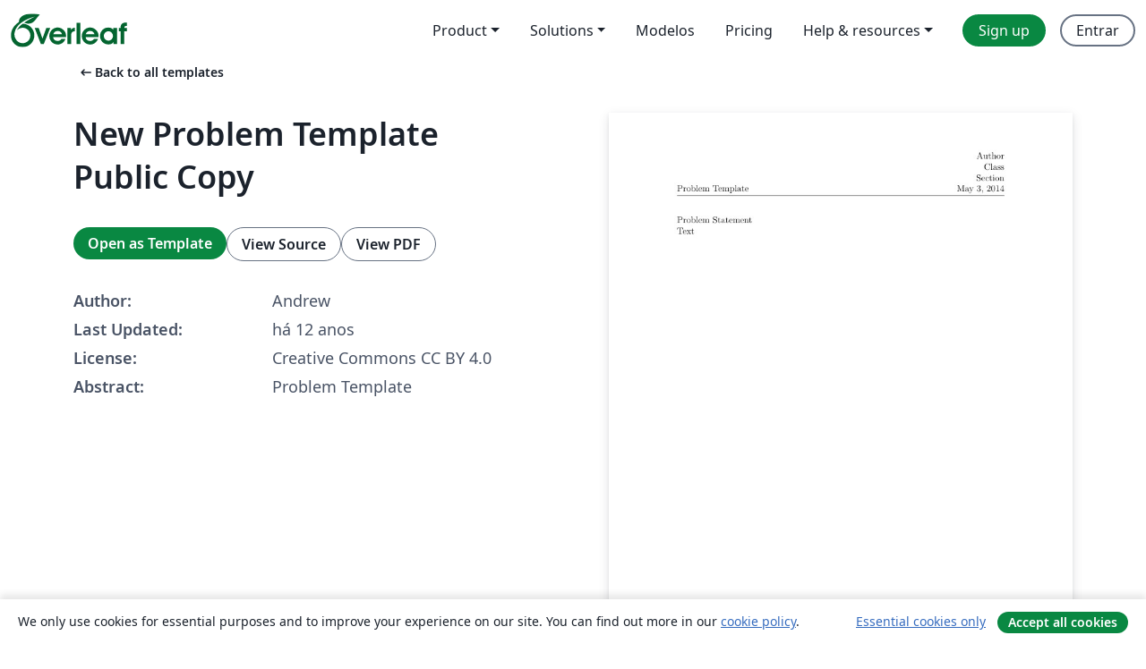

--- FILE ---
content_type: text/html; charset=utf-8
request_url: https://pt.overleaf.com/latex/templates/new-problem-template-public-copy/kphjkmkfgjzb
body_size: 11682
content:
<!DOCTYPE html><html lang="pt"><head><title translate="no">New Problem Template Public Copy - Overleaf, Editor LaTeX Online</title><meta name="twitter:title" content="New Problem Template Public Copy"><meta name="og:title" content="New Problem Template Public Copy"><meta name="description" content="Problem Template"><meta itemprop="description" content="Problem Template"><meta itemprop="image" content="https://writelatex.s3.amazonaws.com/published_ver/696.jpeg?X-Amz-Expires=14400&amp;X-Amz-Date=20260202T111948Z&amp;X-Amz-Algorithm=AWS4-HMAC-SHA256&amp;X-Amz-Credential=AKIAWJBOALPNFPV7PVH5/20260202/us-east-1/s3/aws4_request&amp;X-Amz-SignedHeaders=host&amp;X-Amz-Signature=0294b3062139373f2fbd007943ea4580a51b721b8cd4bccc3f85695a696b5d07"><meta name="image" content="https://writelatex.s3.amazonaws.com/published_ver/696.jpeg?X-Amz-Expires=14400&amp;X-Amz-Date=20260202T111948Z&amp;X-Amz-Algorithm=AWS4-HMAC-SHA256&amp;X-Amz-Credential=AKIAWJBOALPNFPV7PVH5/20260202/us-east-1/s3/aws4_request&amp;X-Amz-SignedHeaders=host&amp;X-Amz-Signature=0294b3062139373f2fbd007943ea4580a51b721b8cd4bccc3f85695a696b5d07"><meta itemprop="name" content="Overleaf, the Online LaTeX Editor"><meta name="twitter:card" content="summary"><meta name="twitter:site" content="@overleaf"><meta name="twitter:description" content="Um editor de LaTeX online fácil de usar. Sem instalação, colaboração em tempo real, controle de versões, centenas de templates LaTeX e mais."><meta name="twitter:image" content="https://cdn.overleaf.com/img/ol-brand/overleaf_og_logo.png"><meta property="fb:app_id" content="400474170024644"><meta property="og:description" content="Um editor de LaTeX online fácil de usar. Sem instalação, colaboração em tempo real, controle de versões, centenas de templates LaTeX e mais."><meta property="og:image" content="https://cdn.overleaf.com/img/ol-brand/overleaf_og_logo.png"><meta property="og:type" content="website"><meta name="viewport" content="width=device-width, initial-scale=1.0, user-scalable=yes"><link rel="icon" sizes="32x32" href="https://cdn.overleaf.com/favicon-32x32.png"><link rel="icon" sizes="16x16" href="https://cdn.overleaf.com/favicon-16x16.png"><link rel="icon" href="https://cdn.overleaf.com/favicon.svg" type="image/svg+xml"><link rel="apple-touch-icon" href="https://cdn.overleaf.com/apple-touch-icon.png"><link rel="mask-icon" href="https://cdn.overleaf.com/mask-favicon.svg" color="#046530"><link rel="canonical" href="https://pt.overleaf.com/latex/templates/new-problem-template-public-copy/kphjkmkfgjzb"><link rel="manifest" href="https://cdn.overleaf.com/web.sitemanifest"><link rel="stylesheet" href="https://cdn.overleaf.com/stylesheets/main-style-7f23c183fb9dcc57cef3.css" id="main-stylesheet"><link rel="alternate" href="https://www.overleaf.com/latex/templates/new-problem-template-public-copy/kphjkmkfgjzb" hreflang="en"><link rel="alternate" href="https://cs.overleaf.com/latex/templates/new-problem-template-public-copy/kphjkmkfgjzb" hreflang="cs"><link rel="alternate" href="https://es.overleaf.com/latex/templates/new-problem-template-public-copy/kphjkmkfgjzb" hreflang="es"><link rel="alternate" href="https://pt.overleaf.com/latex/templates/new-problem-template-public-copy/kphjkmkfgjzb" hreflang="pt"><link rel="alternate" href="https://fr.overleaf.com/latex/templates/new-problem-template-public-copy/kphjkmkfgjzb" hreflang="fr"><link rel="alternate" href="https://de.overleaf.com/latex/templates/new-problem-template-public-copy/kphjkmkfgjzb" hreflang="de"><link rel="alternate" href="https://sv.overleaf.com/latex/templates/new-problem-template-public-copy/kphjkmkfgjzb" hreflang="sv"><link rel="alternate" href="https://tr.overleaf.com/latex/templates/new-problem-template-public-copy/kphjkmkfgjzb" hreflang="tr"><link rel="alternate" href="https://it.overleaf.com/latex/templates/new-problem-template-public-copy/kphjkmkfgjzb" hreflang="it"><link rel="alternate" href="https://cn.overleaf.com/latex/templates/new-problem-template-public-copy/kphjkmkfgjzb" hreflang="zh-CN"><link rel="alternate" href="https://no.overleaf.com/latex/templates/new-problem-template-public-copy/kphjkmkfgjzb" hreflang="no"><link rel="alternate" href="https://ru.overleaf.com/latex/templates/new-problem-template-public-copy/kphjkmkfgjzb" hreflang="ru"><link rel="alternate" href="https://da.overleaf.com/latex/templates/new-problem-template-public-copy/kphjkmkfgjzb" hreflang="da"><link rel="alternate" href="https://ko.overleaf.com/latex/templates/new-problem-template-public-copy/kphjkmkfgjzb" hreflang="ko"><link rel="alternate" href="https://ja.overleaf.com/latex/templates/new-problem-template-public-copy/kphjkmkfgjzb" hreflang="ja"><link rel="preload" href="https://cdn.overleaf.com/js/pt-json-e49e7057e1155013e0ee.js" as="script" nonce="RSfvoHBMAKXsJQhCc6HGqg=="><script type="text/javascript" nonce="RSfvoHBMAKXsJQhCc6HGqg==" id="ga-loader" data-ga-token="UA-112092690-1" data-ga-token-v4="G-RV4YBCCCWJ" data-cookie-domain=".overleaf.com" data-session-analytics-id="b909b821-4517-4152-8d41-ec8f30c9bfd4">var gaSettings = document.querySelector('#ga-loader').dataset;
var gaid = gaSettings.gaTokenV4;
var gaToken = gaSettings.gaToken;
var cookieDomain = gaSettings.cookieDomain;
var sessionAnalyticsId = gaSettings.sessionAnalyticsId;
if(gaid) {
    var additionalGaConfig = sessionAnalyticsId ? { 'user_id': sessionAnalyticsId } : {};
    window.dataLayer = window.dataLayer || [];
    function gtag(){
        dataLayer.push(arguments);
    }
    gtag('js', new Date());
    gtag('config', gaid, { 'anonymize_ip': true, ...additionalGaConfig });
}
if (gaToken) {
    window.ga = window.ga || function () {
        (window.ga.q = window.ga.q || []).push(arguments);
    }, window.ga.l = 1 * new Date();
}
var loadGA = window.olLoadGA = function() {
    if (gaid) {
        var s = document.createElement('script');
        s.setAttribute('async', 'async');
        s.setAttribute('src', 'https://www.googletagmanager.com/gtag/js?id=' + gaid);
        document.querySelector('head').append(s);
    } 
    if (gaToken) {
        (function(i,s,o,g,r,a,m){i['GoogleAnalyticsObject']=r;i[r]=i[r]||function(){
        (i[r].q=i[r].q||[]).push(arguments)},i[r].l=1*new Date();a=s.createElement(o),
        m=s.getElementsByTagName(o)[0];a.async=1;a.src=g;m.parentNode.insertBefore(a,m)
        })(window,document,'script','//www.google-analytics.com/analytics.js','ga');
        ga('create', gaToken, cookieDomain.replace(/^\./, ""));
        ga('set', 'anonymizeIp', true);
        if (sessionAnalyticsId) {
            ga('set', 'userId', sessionAnalyticsId);
        }
        ga('send', 'pageview');
    }
};
// Check if consent given (features/cookie-banner)
var oaCookie = document.cookie.split('; ').find(function(cookie) {
    return cookie.startsWith('oa=');
});
if(oaCookie) {
    var oaCookieValue = oaCookie.split('=')[1];
    if(oaCookieValue === '1') {
        loadGA();
    }
}
</script><meta name="ol-csrfToken" content="MHBVUvpS-8UIXT0zsv75YmSTLj_zc4PYISp8"><meta name="ol-baseAssetPath" content="https://cdn.overleaf.com/"><meta name="ol-mathJaxPath" content="/js/libs/mathjax-3.2.2/es5/tex-svg-full.js"><meta name="ol-dictionariesRoot" content="/js/dictionaries/0.0.3/"><meta name="ol-usersEmail" content=""><meta name="ol-ab" data-type="json" content="{}"><meta name="ol-user_id"><meta name="ol-i18n" data-type="json" content="{&quot;currentLangCode&quot;:&quot;pt&quot;}"><meta name="ol-ExposedSettings" data-type="json" content="{&quot;isOverleaf&quot;:true,&quot;appName&quot;:&quot;Overleaf&quot;,&quot;adminEmail&quot;:&quot;support@overleaf.com&quot;,&quot;dropboxAppName&quot;:&quot;Overleaf&quot;,&quot;ieeeBrandId&quot;:15,&quot;hasAffiliationsFeature&quot;:true,&quot;hasSamlFeature&quot;:true,&quot;samlInitPath&quot;:&quot;/saml/ukamf/init&quot;,&quot;hasLinkUrlFeature&quot;:true,&quot;hasLinkedProjectFileFeature&quot;:true,&quot;hasLinkedProjectOutputFileFeature&quot;:true,&quot;siteUrl&quot;:&quot;https://www.overleaf.com&quot;,&quot;emailConfirmationDisabled&quot;:false,&quot;maxEntitiesPerProject&quot;:2000,&quot;maxUploadSize&quot;:52428800,&quot;projectUploadTimeout&quot;:120000,&quot;recaptchaSiteKey&quot;:&quot;6LebiTwUAAAAAMuPyjA4pDA4jxPxPe2K9_ndL74Q&quot;,&quot;recaptchaDisabled&quot;:{&quot;invite&quot;:true,&quot;login&quot;:false,&quot;passwordReset&quot;:false,&quot;register&quot;:false,&quot;addEmail&quot;:false},&quot;textExtensions&quot;:[&quot;tex&quot;,&quot;latex&quot;,&quot;sty&quot;,&quot;cls&quot;,&quot;bst&quot;,&quot;bib&quot;,&quot;bibtex&quot;,&quot;txt&quot;,&quot;tikz&quot;,&quot;mtx&quot;,&quot;rtex&quot;,&quot;md&quot;,&quot;asy&quot;,&quot;lbx&quot;,&quot;bbx&quot;,&quot;cbx&quot;,&quot;m&quot;,&quot;lco&quot;,&quot;dtx&quot;,&quot;ins&quot;,&quot;ist&quot;,&quot;def&quot;,&quot;clo&quot;,&quot;ldf&quot;,&quot;rmd&quot;,&quot;lua&quot;,&quot;gv&quot;,&quot;mf&quot;,&quot;yml&quot;,&quot;yaml&quot;,&quot;lhs&quot;,&quot;mk&quot;,&quot;xmpdata&quot;,&quot;cfg&quot;,&quot;rnw&quot;,&quot;ltx&quot;,&quot;inc&quot;],&quot;editableFilenames&quot;:[&quot;latexmkrc&quot;,&quot;.latexmkrc&quot;,&quot;makefile&quot;,&quot;gnumakefile&quot;],&quot;validRootDocExtensions&quot;:[&quot;tex&quot;,&quot;Rtex&quot;,&quot;ltx&quot;,&quot;Rnw&quot;],&quot;fileIgnorePattern&quot;:&quot;**/{{__MACOSX,.git,.texpadtmp,.R}{,/**},.!(latexmkrc),*.{dvi,aux,log,toc,out,pdfsync,synctex,synctex(busy),fdb_latexmk,fls,nlo,ind,glo,gls,glg,bbl,blg,doc,docx,gz,swp}}&quot;,&quot;sentryAllowedOriginRegex&quot;:&quot;^(https://[a-z]+\\\\.overleaf.com|https://cdn.overleaf.com|https://compiles.overleafusercontent.com)/&quot;,&quot;sentryDsn&quot;:&quot;https://4f0989f11cb54142a5c3d98b421b930a@app.getsentry.com/34706&quot;,&quot;sentryEnvironment&quot;:&quot;production&quot;,&quot;sentryRelease&quot;:&quot;bbf49237b177d7a58a9b13efc6f38f5eecfb745c&quot;,&quot;hotjarId&quot;:&quot;5148484&quot;,&quot;hotjarVersion&quot;:&quot;6&quot;,&quot;enableSubscriptions&quot;:true,&quot;gaToken&quot;:&quot;UA-112092690-1&quot;,&quot;gaTokenV4&quot;:&quot;G-RV4YBCCCWJ&quot;,&quot;propensityId&quot;:&quot;propensity-001384&quot;,&quot;cookieDomain&quot;:&quot;.overleaf.com&quot;,&quot;templateLinks&quot;:[{&quot;name&quot;:&quot;Journal articles&quot;,&quot;url&quot;:&quot;/gallery/tagged/academic-journal&quot;,&quot;trackingKey&quot;:&quot;academic-journal&quot;},{&quot;name&quot;:&quot;Books&quot;,&quot;url&quot;:&quot;/gallery/tagged/book&quot;,&quot;trackingKey&quot;:&quot;book&quot;},{&quot;name&quot;:&quot;Formal letters&quot;,&quot;url&quot;:&quot;/gallery/tagged/formal-letter&quot;,&quot;trackingKey&quot;:&quot;formal-letter&quot;},{&quot;name&quot;:&quot;Assignments&quot;,&quot;url&quot;:&quot;/gallery/tagged/homework&quot;,&quot;trackingKey&quot;:&quot;homework-assignment&quot;},{&quot;name&quot;:&quot;Posters&quot;,&quot;url&quot;:&quot;/gallery/tagged/poster&quot;,&quot;trackingKey&quot;:&quot;poster&quot;},{&quot;name&quot;:&quot;Presentations&quot;,&quot;url&quot;:&quot;/gallery/tagged/presentation&quot;,&quot;trackingKey&quot;:&quot;presentation&quot;},{&quot;name&quot;:&quot;Reports&quot;,&quot;url&quot;:&quot;/gallery/tagged/report&quot;,&quot;trackingKey&quot;:&quot;lab-report&quot;},{&quot;name&quot;:&quot;CVs and résumés&quot;,&quot;url&quot;:&quot;/gallery/tagged/cv&quot;,&quot;trackingKey&quot;:&quot;cv&quot;},{&quot;name&quot;:&quot;Theses&quot;,&quot;url&quot;:&quot;/gallery/tagged/thesis&quot;,&quot;trackingKey&quot;:&quot;thesis&quot;},{&quot;name&quot;:&quot;view_all&quot;,&quot;url&quot;:&quot;/latex/templates&quot;,&quot;trackingKey&quot;:&quot;view-all&quot;}],&quot;labsEnabled&quot;:true,&quot;wikiEnabled&quot;:true,&quot;templatesEnabled&quot;:true,&quot;cioWriteKey&quot;:&quot;2530db5896ec00db632a&quot;,&quot;cioSiteId&quot;:&quot;6420c27bb72163938e7d&quot;,&quot;linkedInInsightsPartnerId&quot;:&quot;7472905&quot;}"><meta name="ol-splitTestVariants" data-type="json" content="{&quot;hotjar-marketing&quot;:&quot;default&quot;}"><meta name="ol-splitTestInfo" data-type="json" content="{&quot;hotjar-marketing&quot;:{&quot;phase&quot;:&quot;release&quot;,&quot;badgeInfo&quot;:{&quot;tooltipText&quot;:&quot;&quot;,&quot;url&quot;:&quot;&quot;}}}"><meta name="ol-algolia" data-type="json" content="{&quot;appId&quot;:&quot;SK53GL4JLY&quot;,&quot;apiKey&quot;:&quot;9ac63d917afab223adbd2cd09ad0eb17&quot;,&quot;indexes&quot;:{&quot;wiki&quot;:&quot;learn-wiki&quot;,&quot;gallery&quot;:&quot;gallery-production&quot;}}"><meta name="ol-isManagedAccount" data-type="boolean"><meta name="ol-shouldLoadHotjar" data-type="boolean"></head><body class="website-redesign" data-theme="default"><a class="skip-to-content" href="#main-content">Skip to content</a><nav class="navbar navbar-default navbar-main navbar-expand-lg website-redesign-navbar" aria-label="Primary"><div class="container-fluid navbar-container"><div class="navbar-header"><a class="navbar-brand" href="/" aria-label="Overleaf"><div class="navbar-logo"></div></a></div><button class="navbar-toggler collapsed" id="navbar-toggle-btn" type="button" data-bs-toggle="collapse" data-bs-target="#navbar-main-collapse" aria-controls="navbar-main-collapse" aria-expanded="false" aria-label="Toggle Navegação"><span class="material-symbols" aria-hidden="true" translate="no">menu</span></button><div class="navbar-collapse collapse" id="navbar-main-collapse"><ul class="nav navbar-nav navbar-right ms-auto" role="menubar"><!-- loop over header_extras--><li class="dropdown subdued" role="none"><button class="dropdown-toggle" aria-haspopup="true" aria-expanded="false" data-bs-toggle="dropdown" role="menuitem" event-tracking="menu-expand" event-tracking-mb="true" event-tracking-trigger="click" event-segmentation="{&quot;item&quot;:&quot;product&quot;,&quot;location&quot;:&quot;top-menu&quot;}">Product</button><ul class="dropdown-menu dropdown-menu-end" role="menu"><li role="none"><a class="dropdown-item" role="menuitem" href="/about/features-overview" event-tracking="menu-click" event-tracking-mb="true" event-tracking-trigger="click" event-segmentation='{"item":"premium-features","location":"top-menu"}'>Recursos</a></li><li role="none"><a class="dropdown-item" role="menuitem" href="/about/ai-features" event-tracking="menu-click" event-tracking-mb="true" event-tracking-trigger="click" event-segmentation='{"item":"ai-features","location":"top-menu"}'>AI</a></li></ul></li><li class="dropdown subdued" role="none"><button class="dropdown-toggle" aria-haspopup="true" aria-expanded="false" data-bs-toggle="dropdown" role="menuitem" event-tracking="menu-expand" event-tracking-mb="true" event-tracking-trigger="click" event-segmentation="{&quot;item&quot;:&quot;solutions&quot;,&quot;location&quot;:&quot;top-menu&quot;}">Solutions</button><ul class="dropdown-menu dropdown-menu-end" role="menu"><li role="none"><a class="dropdown-item" role="menuitem" href="/for/enterprises" event-tracking="menu-click" event-tracking-mb="true" event-tracking-trigger="click" event-segmentation='{"item":"enterprises","location":"top-menu"}'>For business</a></li><li role="none"><a class="dropdown-item" role="menuitem" href="/for/universities" event-tracking="menu-click" event-tracking-mb="true" event-tracking-trigger="click" event-segmentation='{"item":"universities","location":"top-menu"}'>For universities</a></li><li role="none"><a class="dropdown-item" role="menuitem" href="/for/government" event-tracking="menu-click" event-tracking-mb="true" event-tracking-trigger="click" event-segmentation='{"item":"government","location":"top-menu"}'>For government</a></li><li role="none"><a class="dropdown-item" role="menuitem" href="/for/publishers" event-tracking="menu-click" event-tracking-mb="true" event-tracking-trigger="click" event-segmentation='{"item":"publishers","location":"top-menu"}'>For publishers</a></li><li role="none"><a class="dropdown-item" role="menuitem" href="/about/customer-stories" event-tracking="menu-click" event-tracking-mb="true" event-tracking-trigger="click" event-segmentation='{"item":"customer-stories","location":"top-menu"}'>Customer stories</a></li></ul></li><li class="subdued" role="none"><a class="nav-link subdued" role="menuitem" href="/latex/templates" event-tracking="menu-click" event-tracking-mb="true" event-tracking-trigger="click" event-segmentation='{"item":"templates","location":"top-menu"}'>Modelos</a></li><li class="subdued" role="none"><a class="nav-link subdued" role="menuitem" href="/user/subscription/plans" event-tracking="menu-click" event-tracking-mb="true" event-tracking-trigger="click" event-segmentation='{"item":"pricing","location":"top-menu"}'>Pricing</a></li><li class="dropdown subdued nav-item-help" role="none"><button class="dropdown-toggle" aria-haspopup="true" aria-expanded="false" data-bs-toggle="dropdown" role="menuitem" event-tracking="menu-expand" event-tracking-mb="true" event-tracking-trigger="click" event-segmentation="{&quot;item&quot;:&quot;help-and-resources&quot;,&quot;location&quot;:&quot;top-menu&quot;}">Help & resources</button><ul class="dropdown-menu dropdown-menu-end" role="menu"><li role="none"><a class="dropdown-item" role="menuitem" href="/learn" event-tracking="menu-click" event-tracking-mb="true" event-tracking-trigger="click" event-segmentation='{"item":"learn","location":"top-menu"}'>Documentação</a></li><li role="none"><a class="dropdown-item" role="menuitem" href="/for/community/resources" event-tracking="menu-click" event-tracking-mb="true" event-tracking-trigger="click" event-segmentation='{"item":"help-guides","location":"top-menu"}'>Help guides</a></li><li role="none"><a class="dropdown-item" role="menuitem" href="/about/why-latex" event-tracking="menu-click" event-tracking-mb="true" event-tracking-trigger="click" event-segmentation='{"item":"why-latex","location":"top-menu"}'>Why LaTeX?</a></li><li role="none"><a class="dropdown-item" role="menuitem" href="/blog" event-tracking="menu-click" event-tracking-mb="true" event-tracking-trigger="click" event-segmentation='{"item":"blog","location":"top-menu"}'>Blog</a></li><li role="none"><a class="dropdown-item" role="menuitem" data-ol-open-contact-form-modal="contact-us" data-bs-target="#contactUsModal" href data-bs-toggle="modal" event-tracking="menu-click" event-tracking-mb="true" event-tracking-trigger="click" event-segmentation='{"item":"contact","location":"top-menu"}'><span>Entre em Contato</span></a></li></ul></li><!-- logged out--><!-- register link--><li class="primary" role="none"><a class="nav-link" role="menuitem" href="/register" event-tracking="menu-click" event-tracking-action="clicked" event-tracking-trigger="click" event-tracking-mb="true" event-segmentation='{"page":"/latex/templates/new-problem-template-public-copy/kphjkmkfgjzb","item":"register","location":"top-menu"}'>Sign up</a></li><!-- login link--><li role="none"><a class="nav-link" role="menuitem" href="/login" event-tracking="menu-click" event-tracking-action="clicked" event-tracking-trigger="click" event-tracking-mb="true" event-segmentation='{"page":"/latex/templates/new-problem-template-public-copy/kphjkmkfgjzb","item":"login","location":"top-menu"}'>Entrar</a></li><!-- projects link and account menu--></ul></div></div></nav><main class="gallery content content-page" id="main-content"><div class="container"><div class="row previous-page-link-container"><div class="col-lg-6"><a class="previous-page-link" href="/latex/templates"><span class="material-symbols material-symbols-rounded" aria-hidden="true" translate="no">arrow_left_alt</span>Back to all templates</a></div></div><div class="row"><div class="col-md-6 template-item-left-section"><div class="row"><div class="col-md-12"><div class="gallery-item-title"><h1 class="h2">New Problem Template Public Copy</h1></div></div></div><div class="row cta-links-container"><div class="col-md-12 cta-links"><a class="btn btn-primary cta-link" href="/project/new/template/696?id=1028824&amp;mainFile=main.tex&amp;templateName=New+Problem+Template+Public+Copy&amp;texImage=texlive-full%3A2025.1" event-tracking-mb="true" event-tracking="gallery-open-template" event-tracking-trigger="click">Open as Template</a><button class="btn btn-secondary cta-link" data-bs-toggle="modal" data-bs-target="#modalViewSource" event-tracking-mb="true" event-tracking="gallery-view-source" event-tracking-trigger="click">View Source</button><a class="btn btn-secondary cta-link" href="/latex/templates/new-problem-template-public-copy/kphjkmkfgjzb.pdf" target="_blank" event-tracking-mb="true" event-tracking="gallery-download-pdf" event-tracking-trigger="click">View PDF</a></div></div><div class="template-details-container"><div class="template-detail"><div><b>Author:</b></div><div>Andrew</div></div><div class="template-detail"><div><b>Last Updated:</b></div><div><span data-bs-toggle="tooltip" data-bs-placement="bottom" data-timestamp-for-title="1399141330">há 12 anos</span></div></div><div class="template-detail"><div><b>License:</b></div><div>Creative Commons CC BY 4.0</div></div><div class="template-detail"><div><b>Abstract:</b></div><div class="gallery-abstract" data-ol-mathjax>Problem Template</div></div></div></div><div class="col-md-6 template-item-right-section"><div class="entry"><div class="row"><div class="col-md-12"><div class="gallery-large-pdf-preview"><img src="https://writelatex.s3.amazonaws.com/published_ver/696.jpeg?X-Amz-Expires=14400&amp;X-Amz-Date=20260202T111948Z&amp;X-Amz-Algorithm=AWS4-HMAC-SHA256&amp;X-Amz-Credential=AKIAWJBOALPNFPV7PVH5/20260202/us-east-1/s3/aws4_request&amp;X-Amz-SignedHeaders=host&amp;X-Amz-Signature=0294b3062139373f2fbd007943ea4580a51b721b8cd4bccc3f85695a696b5d07" alt="New Problem Template Public Copy"></div></div></div></div></div></div><div class="row section-row"><div class="col-md-12"><div class="begin-now-card"><div class="card card-pattern"><div class="card-body"><p class="dm-mono"><span class="font-size-display-xs"><span class="text-purple-bright">\begin</span><wbr><span class="text-green-bright">{</span><span>now</span><span class="text-green-bright">}</span></span></p><p>Discover why over 25 million people worldwide trust Overleaf with their work.</p><p class="card-links"><a class="btn btn-primary card-link" href="/register">Sign up for free</a><a class="btn card-link btn-secondary" href="/user/subscription/plans">Explore all plans</a></p></div></div></div></div></div></div></main><div class="modal fade" id="modalViewSource" tabindex="-1" role="dialog" aria-labelledby="modalViewSourceTitle" aria-hidden="true"><div class="modal-dialog" role="document"><div class="modal-content"><div class="modal-header"><h3 class="modal-title" id="modalViewSourceTitle">Fonte</h3><button class="btn-close" type="button" data-bs-dismiss="modal" aria-label="Close"></button></div><div class="modal-body"><pre><code>%	Based off of Artturi Björk's Problem Set Answer Template found on writelatex

\documentclass[letterpaper,12pt]{article}

\usepackage[utf8]{inputenc}
\usepackage[english]{babel}
\usepackage[letterpaper, margin=1.25in]{geometry}	%	To allow custom margins
%\usepackage{graphicx}		%	Commented out because I don't usually use it
\usepackage{fancyhdr}		%	Allows the fancy header shown below
\usepackage{amsfonts,amsmath,amsthm,amssymb}	%	AMS packages.

%%%%%%%%%%%%%%%%%%%%%%%%%%%%%%%%%
%								%
%	Delete in actual document	%
%								%
%%%%%%%%%%%%%%%%%%%%%%%%%%%%%%%%%

\title{New Problem Template Public Copy}	
%	Delete in actual document- just to make it say that in the writelatex project page


%%%%%%%%%%%%%%%%%%%%%%%%%%%%%%%%%
%								%
%	    Actual Metadata			%
%								%
%%%%%%%%%%%%%%%%%%%%%%%%%%%%%%%%%


\title{Problem Template}	%	Actual Title - overwrites the above one
\author{Author}		%	Author
\date{\today}				%	Today's date or a custom date

%%%%%%%%%%%%%%%%%%%%%%%%%%%%%%%%%
%								%
%	Metadata Commands			%
%								%
%	Use \Title, \Author, \Date	%
%	to display those values		%
%								%
%	Capitalization Matters!!	%
%								%
%%%%%%%%%%%%%%%%%%%%%%%%%%%%%%%%%

\makeatletter				%	Converts the @ into a letter from special charecter
\let\Title\@title			%	\Title will now show the title set above
\let\Author\@author			%	\Author will now show the author set above
\let\Date\@date				%	\Date will now show the date set above
\makeatother



\pagestyle{fancy}

%%%%%%%%%%%%%%%%%%%%%%%%%%%%%%%%%
%								%
%	Creates header with problem	%
%	information					%
%								%
%%%%%%%%%%%%%%%%%%%%%%%%%%%%%%%%%

\lhead{\Title}
\chead{}
\rhead{
\Author
\\
Class
\\
Section
\\
\Date
}

%%%%%%%%%%%%%%%%%%%%%%%%%%%%%%%%%
%								%
%	Sets variables to various	%
%	lengths to fix a fancyhdr	%
%	problem- without the second	%
%	the text will overlap		%
%	the header.					%
%								%
%%%%%%%%%%%%%%%%%%%%%%%%%%%%%%%%%

\renewcommand{\headrulewidth}{0.4pt}
\setlength{\headheight}{56.2pt}

\makeatother %Just in case

\begin{document}
\noindent Problem Statement
\\
Text
\end{document}














</code></pre></div><div class="modal-footer"><button class="btn btn-secondary" type="button" data-bs-dismiss="modal">Fechar</button></div></div></div></div><footer class="fat-footer hidden-print website-redesign-fat-footer"><div class="fat-footer-container"><div class="fat-footer-sections"><div class="footer-section" id="footer-brand"><a class="footer-brand" href="/" aria-label="Overleaf"></a></div><div class="footer-section"><h2 class="footer-section-heading">Sobre</h2><ul class="list-unstyled"><li><a href="/about">About us</a></li><li><a href="https://digitalscience.pinpointhq.com/">Careers</a></li><li><a href="/blog">Blog</a></li></ul></div><div class="footer-section"><h2 class="footer-section-heading">Solutions</h2><ul class="list-unstyled"><li><a href="/for/enterprises">For business</a></li><li><a href="/for/universities">For universities</a></li><li><a href="/for/government">For government</a></li><li><a href="/for/publishers">For publishers</a></li><li><a href="/about/customer-stories">Customer stories</a></li></ul></div><div class="footer-section"><h2 class="footer-section-heading">Learn</h2><ul class="list-unstyled"><li><a href="/learn/latex/Learn_LaTeX_in_30_minutes">Learn LaTeX in 30 minutes</a></li><li><a href="/latex/templates">Modelos</a></li><li><a href="/events/webinars">Webinars</a></li><li><a href="/learn/latex/Tutorials">Tutorials</a></li><li><a href="/learn/latex/Inserting_Images">How to insert images</a></li><li><a href="/learn/latex/Tables">How to create tables</a></li></ul></div><div class="footer-section"><h2 class="footer-section-heading">Pricing</h2><ul class="list-unstyled"><li><a href="/user/subscription/plans?itm_referrer=footer-for-indv">For individuals</a></li><li><a href="/user/subscription/plans?plan=group&amp;itm_referrer=footer-for-groups">For groups and organizations</a></li><li><a href="/user/subscription/plans?itm_referrer=footer-for-students#student-annual">For students</a></li></ul></div><div class="footer-section"><h2 class="footer-section-heading">Get involved</h2><ul class="list-unstyled"><li><a href="https://forms.gle/67PSpN1bLnjGCmPQ9">Let us know what you think</a></li></ul></div><div class="footer-section"><h2 class="footer-section-heading">Ajuda</h2><ul class="list-unstyled"><li><a href="/learn">Documentação </a></li><li><a href="/contact">Contact us </a></li><li><a href="https://status.overleaf.com/">Website status</a></li></ul></div></div><div class="fat-footer-base"><div class="fat-footer-base-section fat-footer-base-meta"><div class="fat-footer-base-item"><div class="fat-footer-base-copyright">© 2026 Overleaf</div><a href="/legal">Privacy and Terms</a><a href="https://www.digital-science.com/security-certifications/">Compliance</a></div><ul class="fat-footer-base-item list-unstyled fat-footer-base-language"><li class="dropdown dropup subdued language-picker" dropdown><button class="btn btn-link btn-inline-link" id="language-picker-toggle" dropdown-toggle data-ol-lang-selector-tooltip data-bs-toggle="dropdown" aria-haspopup="true" aria-expanded="false" aria-label="Select Idioma" tooltip="Idioma" title="Idioma"><span class="material-symbols" aria-hidden="true" translate="no">translate</span>&nbsp;<span class="language-picker-text">Português</span></button><ul class="dropdown-menu dropdown-menu-sm-width" role="menu" aria-labelledby="language-picker-toggle"><li class="dropdown-header">Idioma</li><li class="lng-option"><a class="menu-indent dropdown-item" href="https://www.overleaf.com/latex/templates/new-problem-template-public-copy/kphjkmkfgjzb" role="menuitem" aria-selected="false">English</a></li><li class="lng-option"><a class="menu-indent dropdown-item" href="https://cs.overleaf.com/latex/templates/new-problem-template-public-copy/kphjkmkfgjzb" role="menuitem" aria-selected="false">Čeština</a></li><li class="lng-option"><a class="menu-indent dropdown-item" href="https://es.overleaf.com/latex/templates/new-problem-template-public-copy/kphjkmkfgjzb" role="menuitem" aria-selected="false">Español</a></li><li class="lng-option"><a class="menu-indent dropdown-item active" href="https://pt.overleaf.com/latex/templates/new-problem-template-public-copy/kphjkmkfgjzb" role="menuitem" aria-selected="true">Português<span class="material-symbols dropdown-item-trailing-icon" aria-hidden="true" translate="no">check</span></a></li><li class="lng-option"><a class="menu-indent dropdown-item" href="https://fr.overleaf.com/latex/templates/new-problem-template-public-copy/kphjkmkfgjzb" role="menuitem" aria-selected="false">Français</a></li><li class="lng-option"><a class="menu-indent dropdown-item" href="https://de.overleaf.com/latex/templates/new-problem-template-public-copy/kphjkmkfgjzb" role="menuitem" aria-selected="false">Deutsch</a></li><li class="lng-option"><a class="menu-indent dropdown-item" href="https://sv.overleaf.com/latex/templates/new-problem-template-public-copy/kphjkmkfgjzb" role="menuitem" aria-selected="false">Svenska</a></li><li class="lng-option"><a class="menu-indent dropdown-item" href="https://tr.overleaf.com/latex/templates/new-problem-template-public-copy/kphjkmkfgjzb" role="menuitem" aria-selected="false">Türkçe</a></li><li class="lng-option"><a class="menu-indent dropdown-item" href="https://it.overleaf.com/latex/templates/new-problem-template-public-copy/kphjkmkfgjzb" role="menuitem" aria-selected="false">Italiano</a></li><li class="lng-option"><a class="menu-indent dropdown-item" href="https://cn.overleaf.com/latex/templates/new-problem-template-public-copy/kphjkmkfgjzb" role="menuitem" aria-selected="false">简体中文</a></li><li class="lng-option"><a class="menu-indent dropdown-item" href="https://no.overleaf.com/latex/templates/new-problem-template-public-copy/kphjkmkfgjzb" role="menuitem" aria-selected="false">Norsk</a></li><li class="lng-option"><a class="menu-indent dropdown-item" href="https://ru.overleaf.com/latex/templates/new-problem-template-public-copy/kphjkmkfgjzb" role="menuitem" aria-selected="false">Русский</a></li><li class="lng-option"><a class="menu-indent dropdown-item" href="https://da.overleaf.com/latex/templates/new-problem-template-public-copy/kphjkmkfgjzb" role="menuitem" aria-selected="false">Dansk</a></li><li class="lng-option"><a class="menu-indent dropdown-item" href="https://ko.overleaf.com/latex/templates/new-problem-template-public-copy/kphjkmkfgjzb" role="menuitem" aria-selected="false">한국어</a></li><li class="lng-option"><a class="menu-indent dropdown-item" href="https://ja.overleaf.com/latex/templates/new-problem-template-public-copy/kphjkmkfgjzb" role="menuitem" aria-selected="false">日本語</a></li></ul></li></ul></div><div class="fat-footer-base-section fat-footer-base-social"><div class="fat-footer-base-item"><a class="fat-footer-social x-logo" href="https://x.com/overleaf"><svg xmlns="http://www.w3.org/2000/svg" viewBox="0 0 1200 1227" height="25"><path d="M714.163 519.284L1160.89 0H1055.03L667.137 450.887L357.328 0H0L468.492 681.821L0 1226.37H105.866L515.491 750.218L842.672 1226.37H1200L714.137 519.284H714.163ZM569.165 687.828L521.697 619.934L144.011 79.6944H306.615L611.412 515.685L658.88 583.579L1055.08 1150.3H892.476L569.165 687.854V687.828Z"></path></svg><span class="visually-hidden">Overleaf on X</span></a><a class="fat-footer-social facebook-logo" href="https://www.facebook.com/overleaf.editor"><svg xmlns="http://www.w3.org/2000/svg" viewBox="0 0 666.66668 666.66717" height="25"><defs><clipPath id="a" clipPathUnits="userSpaceOnUse"><path d="M0 700h700V0H0Z"></path></clipPath></defs><g clip-path="url(#a)" transform="matrix(1.33333 0 0 -1.33333 -133.333 800)"><path class="background" d="M0 0c0 138.071-111.929 250-250 250S-500 138.071-500 0c0-117.245 80.715-215.622 189.606-242.638v166.242h-51.552V0h51.552v32.919c0 85.092 38.508 124.532 122.048 124.532 15.838 0 43.167-3.105 54.347-6.211V81.986c-5.901.621-16.149.932-28.882.932-40.993 0-56.832-15.528-56.832-55.9V0h81.659l-14.028-76.396h-67.631v-171.773C-95.927-233.218 0-127.818 0 0" fill="#0866ff" transform="translate(600 350)"></path><path class="text" d="m0 0 14.029 76.396H-67.63v27.019c0 40.372 15.838 55.899 56.831 55.899 12.733 0 22.981-.31 28.882-.931v69.253c-11.18 3.106-38.509 6.212-54.347 6.212-83.539 0-122.048-39.441-122.048-124.533V76.396h-51.552V0h51.552v-166.242a250.559 250.559 0 0 1 60.394-7.362c10.254 0 20.358.632 30.288 1.831V0Z" fill="#fff" transform="translate(447.918 273.604)"></path></g></svg><span class="visually-hidden">Overleaf on Facebook</span></a><a class="fat-footer-social linkedin-logo" href="https://www.linkedin.com/company/writelatex-limited"><svg xmlns="http://www.w3.org/2000/svg" viewBox="0 0 72 72" height="25"><g fill="none" fill-rule="evenodd"><path class="background" fill="#2867b2" d="M8 72h56a8 8 0 0 0 8-8V8a8 8 0 0 0-8-8H8a8 8 0 0 0-8 8v56a8 8 0 0 0 8 8"></path><path class="text" fill="#FFF" d="M62 62H51.316V43.802c0-4.99-1.896-7.777-5.845-7.777-4.296 0-6.54 2.901-6.54 7.777V62H28.632V27.333H38.93v4.67s3.096-5.729 10.453-5.729c7.353 0 12.617 4.49 12.617 13.777zM16.35 22.794c-3.508 0-6.35-2.864-6.35-6.397C10 12.864 12.842 10 16.35 10c3.507 0 6.347 2.864 6.347 6.397 0 3.533-2.84 6.397-6.348 6.397ZM11.032 62h10.736V27.333H11.033V62"></path></g></svg><span class="visually-hidden">Overleaf on LinkedIn</span></a></div></div></div></div></footer><section class="cookie-banner hidden-print hidden" aria-label="Cookie banner"><div class="cookie-banner-content">We only use cookies for essential purposes and to improve your experience on our site. You can find out more in our <a href="/legal#Cookies">cookie policy</a>.</div><div class="cookie-banner-actions"><button class="btn btn-link btn-sm" type="button" data-ol-cookie-banner-set-consent="essential">Essential cookies only</button><button class="btn btn-primary btn-sm" type="button" data-ol-cookie-banner-set-consent="all">Accept all cookies</button></div></section><div class="modal fade" id="contactUsModal" tabindex="-1" aria-labelledby="contactUsModalLabel" data-ol-contact-form-modal="contact-us"><div class="modal-dialog"><form name="contactForm" data-ol-async-form data-ol-contact-form data-ol-contact-form-with-search="true" role="form" aria-label="Entre em Contato" action="/support"><input name="inbox" type="hidden" value="support"><div class="modal-content"><div class="modal-header"><h4 class="modal-title" id="contactUsModalLabel">Entre em contato</h4><button class="btn-close" type="button" data-bs-dismiss="modal" aria-label="Fechar"><span aria-hidden="true"></span></button></div><div class="modal-body"><div data-ol-not-sent><div class="modal-form-messages"><div class="form-messages-bottom-margin" data-ol-form-messages-new-style="" role="alert"></div><div class="notification notification-type-error" hidden data-ol-custom-form-message="error_performing_request" role="alert" aria-live="polite"><div class="notification-icon"><span class="material-symbols" aria-hidden="true" translate="no">error</span></div><div class="notification-content text-left">Something went wrong. Please try again..</div></div></div><label class="form-label" for="contact-us-email-651">Email</label><div class="mb-3"><input class="form-control" name="email" id="contact-us-email-651" required type="email" spellcheck="false" maxlength="255" value="" data-ol-contact-form-email-input></div><div class="form-group"><label class="form-label" for="contact-us-subject-651">Assunto</label><div class="mb-3"><input class="form-control" name="subject" id="contact-us-subject-651" required autocomplete="off" maxlength="255"><div data-ol-search-results-wrapper hidden><ul class="dropdown-menu contact-suggestions-dropdown show" data-ol-search-results aria-role="region" aria-label="Artigos de ajuda que correspondem ao seu assunto"><li class="dropdown-header">Você já viu nossa <a href="/learn/kb" target="_blank">base de conhecimento</a>?</li><li><hr class="dropdown-divider"></li><div data-ol-search-results-container></div></ul></div></div></div><label class="form-label" for="contact-us-sub-subject-651">What do you need help with?</label><div class="mb-3"><select class="form-select" name="subSubject" id="contact-us-sub-subject-651" required autocomplete="off"><option selected disabled>Please select…</option><option>Using LaTeX</option><option>Using the Overleaf Editor</option><option>Using Writefull</option><option>Logging in or managing your account</option><option>Managing your subscription</option><option>Using premium features</option><option>Contacting the Sales team</option><option>Other</option></select></div><label class="form-label" for="contact-us-project-url-651">URL do projeto afetada (Opcional)</label><div class="mb-3"><input class="form-control" name="projectUrl" id="contact-us-project-url-651"></div><label class="form-label" for="contact-us-message-651">Let us know how we can help</label><div class="mb-3"><textarea class="form-control contact-us-modal-textarea" name="message" id="contact-us-message-651" required type="text"></textarea></div><div class="mb-3 d-none"><label class="visually-hidden" for="important-message">Important message</label><input class="form-control" name="important_message" id="important-message"></div></div><div class="mt-2" data-ol-sent hidden><h5 class="message-received">Message received</h5><p>Thanks for getting in touch. Our team will get back to you by email as soon as possible.</p><p>Email:&nbsp;<span data-ol-contact-form-thank-you-email></span></p></div></div><div class="modal-footer" data-ol-not-sent><button class="btn btn-primary" type="submit" data-ol-disabled-inflight event-tracking="form-submitted-contact-us" event-tracking-mb="true" event-tracking-trigger="click" event-segmentation="{&quot;location&quot;:&quot;contact-us-form&quot;}"><span data-ol-inflight="idle">Send message</span><span hidden data-ol-inflight="pending">Enviando&hellip;</span></button></div></div></form></div></div></body><script type="text/javascript" nonce="RSfvoHBMAKXsJQhCc6HGqg==" src="https://cdn.overleaf.com/js/runtime-979d5de8eb16bf158f3b.js"></script><script type="text/javascript" nonce="RSfvoHBMAKXsJQhCc6HGqg==" src="https://cdn.overleaf.com/js/27582-79e5ed8c65f6833386ec.js"></script><script type="text/javascript" nonce="RSfvoHBMAKXsJQhCc6HGqg==" src="https://cdn.overleaf.com/js/35214-9965ed299d73b5630a19.js"></script><script type="text/javascript" nonce="RSfvoHBMAKXsJQhCc6HGqg==" src="https://cdn.overleaf.com/js/8732-61de629a6fc4a719a5e1.js"></script><script type="text/javascript" nonce="RSfvoHBMAKXsJQhCc6HGqg==" src="https://cdn.overleaf.com/js/11229-f88489299ead995b1003.js"></script><script type="text/javascript" nonce="RSfvoHBMAKXsJQhCc6HGqg==" src="https://cdn.overleaf.com/js/bootstrap-4f14376a90dd8e8a34ae.js"></script><script type="text/javascript" nonce="RSfvoHBMAKXsJQhCc6HGqg==" src="https://cdn.overleaf.com/js/27582-79e5ed8c65f6833386ec.js"></script><script type="text/javascript" nonce="RSfvoHBMAKXsJQhCc6HGqg==" src="https://cdn.overleaf.com/js/35214-9965ed299d73b5630a19.js"></script><script type="text/javascript" nonce="RSfvoHBMAKXsJQhCc6HGqg==" src="https://cdn.overleaf.com/js/62382-f2ab3cf48ddf45e8cfc0.js"></script><script type="text/javascript" nonce="RSfvoHBMAKXsJQhCc6HGqg==" src="https://cdn.overleaf.com/js/16164-b8450ba94d9bab0bbae1.js"></script><script type="text/javascript" nonce="RSfvoHBMAKXsJQhCc6HGqg==" src="https://cdn.overleaf.com/js/45250-424aec613d067a9a3e96.js"></script><script type="text/javascript" nonce="RSfvoHBMAKXsJQhCc6HGqg==" src="https://cdn.overleaf.com/js/24686-731b5e0a16bfe66018de.js"></script><script type="text/javascript" nonce="RSfvoHBMAKXsJQhCc6HGqg==" src="https://cdn.overleaf.com/js/99612-000be62f228c87d764b4.js"></script><script type="text/javascript" nonce="RSfvoHBMAKXsJQhCc6HGqg==" src="https://cdn.overleaf.com/js/8732-61de629a6fc4a719a5e1.js"></script><script type="text/javascript" nonce="RSfvoHBMAKXsJQhCc6HGqg==" src="https://cdn.overleaf.com/js/26348-e10ddc0eb984edb164b0.js"></script><script type="text/javascript" nonce="RSfvoHBMAKXsJQhCc6HGqg==" src="https://cdn.overleaf.com/js/56215-8bbbe2cf23164e6294c4.js"></script><script type="text/javascript" nonce="RSfvoHBMAKXsJQhCc6HGqg==" src="https://cdn.overleaf.com/js/22204-a9cc5e83c68d63a4e85e.js"></script><script type="text/javascript" nonce="RSfvoHBMAKXsJQhCc6HGqg==" src="https://cdn.overleaf.com/js/47304-61d200ba111e63e2d34c.js"></script><script type="text/javascript" nonce="RSfvoHBMAKXsJQhCc6HGqg==" src="https://cdn.overleaf.com/js/97910-33b5ae496770c42a6456.js"></script><script type="text/javascript" nonce="RSfvoHBMAKXsJQhCc6HGqg==" src="https://cdn.overleaf.com/js/84586-354bd17e13382aba4161.js"></script><script type="text/javascript" nonce="RSfvoHBMAKXsJQhCc6HGqg==" src="https://cdn.overleaf.com/js/97519-6759d15ea9ad7f4d6c85.js"></script><script type="text/javascript" nonce="RSfvoHBMAKXsJQhCc6HGqg==" src="https://cdn.overleaf.com/js/21164-d79443a8aa0f9ced18e5.js"></script><script type="text/javascript" nonce="RSfvoHBMAKXsJQhCc6HGqg==" src="https://cdn.overleaf.com/js/99420-f66284da885ccc272b79.js"></script><script type="text/javascript" nonce="RSfvoHBMAKXsJQhCc6HGqg==" src="https://cdn.overleaf.com/js/11229-f88489299ead995b1003.js"></script><script type="text/javascript" nonce="RSfvoHBMAKXsJQhCc6HGqg==" src="https://cdn.overleaf.com/js/77474-c60464f50f9e7c4965bb.js"></script><script type="text/javascript" nonce="RSfvoHBMAKXsJQhCc6HGqg==" src="https://cdn.overleaf.com/js/92439-14c18d886f5c8eb09f1b.js"></script><script type="text/javascript" nonce="RSfvoHBMAKXsJQhCc6HGqg==" src="https://cdn.overleaf.com/js/771-6fd637f18e22581291a7.js"></script><script type="text/javascript" nonce="RSfvoHBMAKXsJQhCc6HGqg==" src="https://cdn.overleaf.com/js/41735-273644c39fdda2479528.js"></script><script type="text/javascript" nonce="RSfvoHBMAKXsJQhCc6HGqg==" src="https://cdn.overleaf.com/js/77565-9725177eabad7fd363b1.js"></script><script type="text/javascript" nonce="RSfvoHBMAKXsJQhCc6HGqg==" src="https://cdn.overleaf.com/js/modules/v2-templates/pages/gallery-69cc2324179dc2ee1566.js"></script><script type="text/javascript" nonce="RSfvoHBMAKXsJQhCc6HGqg==" src="https://cdn.overleaf.com/js/27582-79e5ed8c65f6833386ec.js"></script><script type="text/javascript" nonce="RSfvoHBMAKXsJQhCc6HGqg==" src="https://cdn.overleaf.com/js/tracking-68d16a86768b7bfb2b22.js"></script></html>